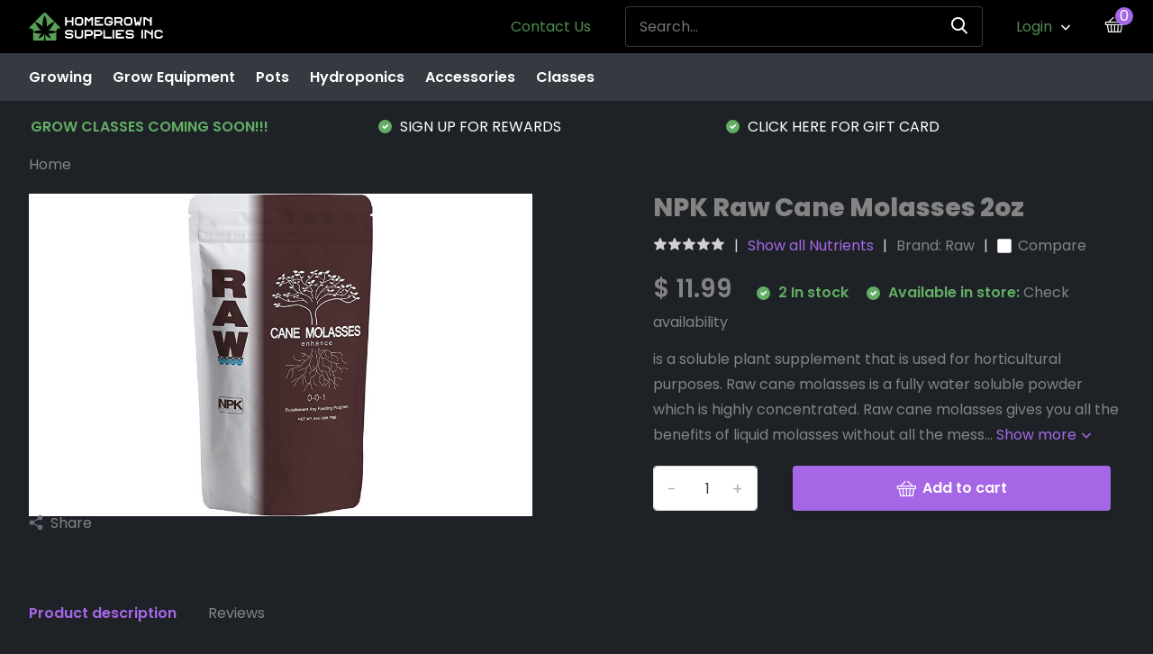

--- FILE ---
content_type: text/html;charset=utf-8
request_url: https://www.homegrownsuppliesinc.com/raw-cane-molasses-2oz.html
body_size: 12674
content:
<!doctype html>
<html lang="us" class="product-page enable-overflow">
	<head>
            <meta charset="utf-8"/>
<!-- [START] 'blocks/head.rain' -->
<!--

  (c) 2008-2026 Lightspeed Netherlands B.V.
  http://www.lightspeedhq.com
  Generated: 21-01-2026 @ 22:56:50

-->
<link rel="canonical" href="https://www.homegrownsuppliesinc.com/raw-cane-molasses-2oz.html"/>
<link rel="alternate" href="https://www.homegrownsuppliesinc.com/index.rss" type="application/rss+xml" title="New products"/>
<meta name="robots" content="noodp,noydir"/>
<link href="https://www.homegrownsuppliesinc.com" rel="publisher"/>
<meta property="og:url" content="https://www.homegrownsuppliesinc.com/raw-cane-molasses-2oz.html?source=facebook"/>
<meta property="og:site_name" content="Home Grown Supplies"/>
<meta property="og:title" content="NPK Raw Cane Molasses 2oz"/>
<meta property="og:description" content="is a soluble plant supplement that is used for horticultural purposes. Raw cane molasses is a fully water soluble powder which is highly concentrated. Raw cane"/>
<meta property="og:image" content="https://cdn.shoplightspeed.com/shops/644999/files/55019668/raw-npk-raw-cane-molasses-2oz.jpg"/>
<script src="https://www.powr.io/powr.js?external-type=lightspeed"></script>
<!--[if lt IE 9]>
<script src="https://cdn.shoplightspeed.com/assets/html5shiv.js?2025-02-20"></script>
<![endif]-->
<!-- [END] 'blocks/head.rain' -->
		<meta http-equiv="x-ua-compatible" content="ie=edge">
		<title>NPK Raw Cane Molasses 2oz - Home Grown Supplies</title>
		<meta name="description" content="is a soluble plant supplement that is used for horticultural purposes. Raw cane molasses is a fully water soluble powder which is highly concentrated. Raw cane">
		<meta name="keywords" content="Raw, NPK, Raw, Cane, Molasses, 2oz, Soil, Nutrients, Microbes, Growing Tents, Grow Lights, Cannabis Growing, Grow Weed, Marijuana Growing Supplies">
		<meta name="theme-color" content="#ffffff">
		<meta name="MobileOptimized" content="320">
		<meta name="HandheldFriendly" content="true">
		<meta name="viewport" content="width=device-width, initial-scale=1, initial-scale=1, minimum-scale=1, maximum-scale=1, user-scalable=no">
		<meta name="author" content="https://www.dmws.nl/">
		
		<link rel="preconnect" href="https://fonts.googleapis.com">
		<link rel="dns-prefetch" href="https://fonts.googleapis.com">
		<link rel="preconnect" href="https://ajax.googleapis.com">
		<link rel="dns-prefetch" href="https://ajax.googleapis.com">
		<link rel="preconnect" href="https://www.gstatic.com" crossorigin="anonymous">
		<link rel="dns-prefetch" href="https://www.gstatic.com" crossorigin="anonymous">
		<link rel="preconnect" href="//assets.webshopapp.com/">
		<link rel="dns-prefetch" href="//assets.webshopapp.com/">
    
    		<link rel="preload" href="https://fonts.googleapis.com/css?family=Poppins:300,400,500,600,700,800,900%7CPoppins:300,400,500,600,700,800,900" as="style">
    <link rel="preload" href="https://cdn.shoplightspeed.com/shops/644999/themes/17398/assets/owl-carousel-min.css?20251023200406" as="style">
    <link rel="preload" href="https://cdn.shoplightspeed.com/shops/644999/themes/17398/assets/fancybox.css?20251023200406" as="style">
    <link rel="preload" href="https://cdn.shoplightspeed.com/shops/644999/themes/17398/assets/icomoon.css?20251023200406" as="style">
    <link rel="preload" href="https://cdn.shoplightspeed.com/shops/644999/themes/17398/assets/compete.css?20251023200406" as="style">
    <link rel="preload" href="https://cdn.shoplightspeed.com/shops/644999/themes/17398/assets/custom.css?20251023200406" as="style">
    
    <link rel="preload" href="https://cdn.shoplightspeed.com/shops/644999/themes/17398/assets/jquery-3-4-1-min.js?20251023200406" as="script">
    <link rel="preload" href="https://cdn.shoplightspeed.com/shops/644999/themes/17398/assets/jquery-ui.js?20251023200406" as="script">
    <link rel="preload" href="https://cdn.shoplightspeed.com/shops/644999/themes/17398/assets/js-cookie-min.js?20251023200406" as="script">
    <link rel="preload" href="https://cdn.shoplightspeed.com/shops/644999/themes/17398/assets/owl-carousel-min.js?20251023200406" as="script">
    <link rel="preload" href="https://cdn.shoplightspeed.com/shops/644999/themes/17398/assets/fancybox.js?20251023200406" as="script">
    <link rel="preload" href="https://cdn.shoplightspeed.com/shops/644999/themes/17398/assets/lazyload.js?20251023200406" as="script">
    <link rel="preload" href="https://cdn.shoplightspeed.com/assets/gui.js?2025-02-20" as="script">
    <link rel="preload" href="https://cdn.shoplightspeed.com/shops/644999/themes/17398/assets/script.js?20251023200406" as="script">
    <link rel="preload" href="https://cdn.shoplightspeed.com/shops/644999/themes/17398/assets/custom.js?20251023200406" as="script">
        
    <link href="https://fonts.googleapis.com/css?family=Poppins:300,400,500,600,700,800,900%7CPoppins:300,400,500,600,700,800,900" rel="stylesheet" type="text/css">
    <link rel="stylesheet" href="https://cdn.shoplightspeed.com/shops/644999/themes/17398/assets/owl-carousel-min.css?20251023200406" type="text/css">
    <link rel="stylesheet" href="https://cdn.shoplightspeed.com/shops/644999/themes/17398/assets/fancybox.css?20251023200406" type="text/css">
    <link rel="stylesheet" href="https://cdn.shoplightspeed.com/shops/644999/themes/17398/assets/icomoon.css?20251023200406" type="text/css">
    <link rel="stylesheet" href="https://cdn.shoplightspeed.com/shops/644999/themes/17398/assets/compete.css?20251023200406" type="text/css">
    <link rel="stylesheet" href="https://cdn.shoplightspeed.com/shops/644999/themes/17398/assets/custom.css?20251023200406" type="text/css">
    
    <script src="https://cdn.shoplightspeed.com/shops/644999/themes/17398/assets/jquery-3-4-1-min.js?20251023200406"></script>

		<link rel="icon" type="image/x-icon" href="https://cdn.shoplightspeed.com/shops/644999/themes/17398/v/645703/assets/favicon.ico?20221113000607">
		<link rel="apple-touch-icon" href="https://cdn.shoplightspeed.com/shops/644999/themes/17398/v/645703/assets/favicon.ico?20221113000607">
    
    <meta name="msapplication-config" content="https://cdn.shoplightspeed.com/shops/644999/themes/17398/assets/browserconfig.xml?20251023200406">
<meta property="og:title" content="NPK Raw Cane Molasses 2oz">
<meta property="og:type" content="website"> 
<meta property="og:site_name" content="Home Grown Supplies">
<meta property="og:url" content="https://www.homegrownsuppliesinc.com/">
<meta property="og:image" content="https://cdn.shoplightspeed.com/shops/644999/files/55019668/1000x1000x2/raw-npk-raw-cane-molasses-2oz.jpg">
<meta name="twitter:title" content="NPK Raw Cane Molasses 2oz">
<meta name="twitter:description" content="is a soluble plant supplement that is used for horticultural purposes. Raw cane molasses is a fully water soluble powder which is highly concentrated. Raw cane">
<meta name="twitter:site" content="Home Grown Supplies">
<meta name="twitter:card" content="https://cdn.shoplightspeed.com/shops/644999/themes/17398/v/835033/assets/logo.png?20231018150155">
<meta name="twitter:image" content="https://cdn.shoplightspeed.com/shops/644999/themes/17398/v/651263/assets/big-block-bg.jpg?20221116000818">
<script type="application/ld+json">
  [
        {
      "@context": "http://schema.org",
      "@type": "Product", 
      "name": "Raw NPK Raw Cane Molasses 2oz",
      "url": "https://www.homegrownsuppliesinc.com/raw-cane-molasses-2oz.html",
      "brand": {
        "@type": "Brand",
        "name": "Raw"
      },      "description": "is a soluble plant supplement that is used for horticultural purposes. Raw cane molasses is a fully water soluble powder which is highly concentrated. Raw cane",      "image": "https://cdn.shoplightspeed.com/shops/644999/files/55019668/300x250x2/raw-npk-raw-cane-molasses-2oz.jpg",      "gtin13": "858485004088",                  "offers": {
        "@type": "Offer",
        "price": "11.99",        "url": "https://www.homegrownsuppliesinc.com/raw-cane-molasses-2oz.html",
        "priceValidUntil": "2027-01-21",
        "priceCurrency": "USD",
          "availability": "https://schema.org/InStock",
          "inventoryLevel": "2"
              }
          },
        {
      "@context": "http://schema.org/",
      "@type": "Organization",
      "url": "https://www.homegrownsuppliesinc.com/",
      "name": "Home Grown Supplies",
      "legalName": "Home Grown Supplies",
      "description": "is a soluble plant supplement that is used for horticultural purposes. Raw cane molasses is a fully water soluble powder which is highly concentrated. Raw cane",
      "logo": "https://cdn.shoplightspeed.com/shops/644999/themes/17398/v/835033/assets/logo.png?20231018150155",
      "image": "https://cdn.shoplightspeed.com/shops/644999/themes/17398/v/651263/assets/big-block-bg.jpg?20221116000818",
      "contactPoint": {
        "@type": "ContactPoint",
        "contactType": "Customer service",
        "telephone": "(630) 940-2910"
      },
      "address": {
        "@type": "PostalAddress",
        "streetAddress": "1519 E. Main St. | Suite 300",
        "addressLocality": "",
        "postalCode": "St. Charles, IL 60174",
        "addressCountry": "US"
      }
      ,
      "aggregateRating": {
          "@type": "AggregateRating",
          "bestRating": "5",
          "worstRating": "1",
          "ratingValue": "5 Stars",
          "reviewCount": "57",
          "url":"https://www.google.com/search?q=homegrown+supplies&amp;rlz=1C5CHFA_enUS884US884&amp;oq=homegrown+supplies&amp;aqs=chrome.0.35i39j46i20i175i199i263i512j0i512j69i60l5.4468j0j7&amp;sourceid=chrome&amp;ie=UTF-8#"
      }
         
    },
    { 
      "@context": "http://schema.org", 
      "@type": "WebSite", 
      "url": "https://www.homegrownsuppliesinc.com/", 
      "name": "Home Grown Supplies",
      "description": "is a soluble plant supplement that is used for horticultural purposes. Raw cane molasses is a fully water soluble powder which is highly concentrated. Raw cane",
      "author": [
        {
          "@type": "Organization",
          "url": "https://www.dmws.nl/",
          "name": "DMWS B.V.",
          "address": {
            "@type": "PostalAddress",
            "streetAddress": "Klokgebouw 195 (Strijp-S)",
            "addressLocality": "Eindhoven",
            "addressRegion": "NB",
            "postalCode": "5617 AB",
            "addressCountry": "NL"
          }
        }
      ]
    }
  ]
</script>    
	</head>
	<body>
    <ul class="hidden-data hidden"><li>644999</li><li>17398</li><li>ja</li><li>us</li><li>live</li><li>homegrownsuppliesinc//gmail/com</li><li>https://www.homegrownsuppliesinc.com/</li></ul><header id="top" class="scroll-active"><div class="top-wrap fixed default"><section class="main pos-r"><div class="container pos-r"><div class="d-flex align-center justify-between"><div class="d-flex align-center"><div id="mobile-menu-btn" class="d-none show-1000"><div class="hamburger"><span></span><span></span><span></span><span></span></div></div><a href="https://www.homegrownsuppliesinc.com/account/login/" class="hidden show-575-flex"><i class="icon-login"></i></a><div id="logo" class="d-flex align-center"><a href="https://www.homegrownsuppliesinc.com/" accesskey="h"><img class="hide-1000 desktop-logo" src="https://cdn.shoplightspeed.com/shops/644999/files/49988203/02-hgs-logo-horizontal-07.svg" alt="Home Grown Supplies" /><img class="d-none show-1000 mobile-logo" src="https://cdn.shoplightspeed.com/shops/644999/files/49988203/02-hgs-logo-horizontal-07.svg" alt="Home Grown Supplies" /></a></div></div><div class="d-flex align-center justify-end top-nav"><a href="https://www.homegrownsuppliesinc.com/service/" class="hide-1000">Contact Us</a><div id="showSearch" class="hide-575"><input type="search" value="" placeholder="Search..."><button type="submit" title="Search" disabled="disabled"><i class="icon-search"></i></button></div><div class="login with-drop hide-575"><a href="https://www.homegrownsuppliesinc.com/account/login/"><span>Login <i class="icon-arrow-down"></i></span></a><div class="dropdown"><form method="post" id="formLogin" action="https://www.homegrownsuppliesinc.com/account/loginPost/?return=https://www.homegrownsuppliesinc.com/raw-cane-molasses-2oz.html"><h3>Login</h3><p>Make ordering even easier!</p><div><label for="formLoginEmail">Email address<span class="c-negatives">*</span></label><input type="email" id="formLoginEmail" name="email" placeholder="Email address" autocomplete='email' tabindex=1 required></div><div><label for="formLoginPassword">Password</label><a href="https://www.homegrownsuppliesinc.com/account/password/" class="forgot" tabindex=6>Forgot password?</a><input type="password" id="formLoginPassword" name="password" placeholder="Password" autocomplete="current-password" tabindex=2 required></div><div><input type="hidden" name="key" value="55534e69e0848f73592f955576d9c307" /><input type="hidden" name="type" value="login" /><button type="submit" onclick="$('#formLogin').submit(); return false;" class="btn" tabindex=3>Login</button></div></form><div><p class="register">No account yet? <a href="https://www.homegrownsuppliesinc.com/account/register/" tabindex=5>Create an account</a></p></div></div></div><div class="cart with-drop"><a href="https://www.homegrownsuppliesinc.com/cart/" class="count"><span>0</span><i class="icon-bag5"></i></a><div class="dropdown"><h3>Cart</h3><i class="icon-close hidden show-575"></i><p>Your cart is empty</p></div></div></div></div></div><div class="search-autocomplete"><div id="searchExpanded"><div class="container pos-r d-flex align-center"><form action="https://www.homegrownsuppliesinc.com/search/" method="get" id="formSearch"  class="search-form d-flex align-center"  data-search-type="desktop"><span onclick="$(this).closest('form').submit();" title="Search" class="search-icon"><i class="icon-search"></i></span><input type="text" name="q" autocomplete="off"  value="" placeholder="Search" class="standard-input" data-input="desktop"/></form><div class="close hide-575">Close</div></div><div class="overlay hide-575"></div></div><div class="container pos-r"><div id="searchResults" class="results-wrap with-filter with-cats" data-search-type="desktop"><div class="close"><i class="icon-close"></i></div><h4>Categories</h4><div class="categories hidden"><ul class="d-flex"></ul></div><div class="d-flex justify-between"><div class="filter-scroll-wrap"><div class="filter-scroll"><div class="subtitle title-font">Filters</div><form data-search-type="desktop"><div class="filter-boxes"><div class="filter-wrap sort"><select name="sort" class="custom-select"></select></div></div><div class="filter-boxes custom-filters"></div></form></div></div><ul class="search-products products-livesearch"></ul></div><div class="more"><a href="#" class="btn accent">View all results <span>(0)</span></a></div></div></div></div></section><section id="menu" class="hide-1000 megamenu"><div class="container"><nav class="menu"><ul class="d-flex align-center"><li class="item has-children"><a class="itemLink" href="https://www.homegrownsuppliesinc.com/growing/" title="Growing">Growing</a><ul class="subnav"><li class="subitem"><a class="subitemLink " href="https://www.homegrownsuppliesinc.com/growing/microbes/" title="Microbes">Microbes</a></li><li class="subitem"><a class="subitemLink " href="https://www.homegrownsuppliesinc.com/growing/ipm/" title="IPM">IPM</a></li><li class="subitem has-children"><a class="subitemLink " href="https://www.homegrownsuppliesinc.com/growing/bas/" title="B.A.S">B.A.S</a><ul class="subsubnav"><li class="subitem"><a class="subitemLink" href="https://www.homegrownsuppliesinc.com/growing/bas/grow-equipment/" title="Grow equipment">Grow equipment</a></li><li class="subitem"><a class="subitemLink" href="https://www.homegrownsuppliesinc.com/growing/bas/soil/" title="Soil">Soil</a></li><li class="subitem"><a class="subitemLink" href="https://www.homegrownsuppliesinc.com/growing/bas/minerals/" title="Minerals">Minerals</a></li><li class="subitem"><a class="subitemLink" href="https://www.homegrownsuppliesinc.com/growing/bas/dry-amendments/" title="Dry amendments">Dry amendments</a></li><li><a href="https://www.homegrownsuppliesinc.com/growing/bas/" class="more">View all B.A.S</a></li></ul></li><li class="subitem"><a class="subitemLink " href="https://www.homegrownsuppliesinc.com/growing/co2/" title="co2">co2</a></li><li class="subitem"><a class="subitemLink " href="https://www.homegrownsuppliesinc.com/growing/soil/" title="Soil">Soil</a></li><li class="subitem"><a class="subitemLink " href="https://www.homegrownsuppliesinc.com/growing/nutrients/" title="Nutrients">Nutrients</a></li></ul></li><li class="item has-children"><a class="itemLink" href="https://www.homegrownsuppliesinc.com/grow-equipment/" title="Grow Equipment">Grow Equipment</a><ul class="subnav"><li class="subitem"><a class="subitemLink " href="https://www.homegrownsuppliesinc.com/grow-equipment/lights/" title="Lights">Lights</a></li><li class="subitem has-children"><a class="subitemLink " href="https://www.homegrownsuppliesinc.com/grow-equipment/fans/" title="Fans">Fans</a><ul class="subsubnav"><li class="subitem"><a class="subitemLink" href="https://www.homegrownsuppliesinc.com/grow-equipment/fans/ducting/" title="Ducting">Ducting</a></li></ul></li><li class="subitem has-children"><a class="subitemLink " href="https://www.homegrownsuppliesinc.com/grow-equipment/tents/" title="Tents">Tents</a><ul class="subsubnav"><li class="subitem"><a class="subitemLink" href="https://www.homegrownsuppliesinc.com/grow-equipment/tents/tent/" title="Tent">Tent</a></li></ul></li></ul></li><li class="item"><a class="itemLink" href="https://www.homegrownsuppliesinc.com/pots/" title="Pots">Pots</a></li><li class="item"><a class="itemLink" href="https://www.homegrownsuppliesinc.com/hydroponics/" title="Hydroponics">Hydroponics</a></li><li class="item has-children"><a class="itemLink" href="https://www.homegrownsuppliesinc.com/accessories/" title="Accessories">Accessories</a><ul class="subnav"><li class="subitem has-children"><a class="subitemLink " href="https://www.homegrownsuppliesinc.com/accessories/water-filters-ro/" title="Water Filters / RO">Water Filters / RO</a><ul class="subsubnav"><li class="subitem"><a class="subitemLink" href="https://www.homegrownsuppliesinc.com/accessories/water-filters-ro/ro-water-meters-and-solutions/" title="RO water/Meters and solutions">RO water/Meters and solutions</a></li></ul></li><li class="subitem"><a class="subitemLink " href="https://www.homegrownsuppliesinc.com/accessories/dry-cure-trim-finish/" title="Dry/Cure/Trim/Finish">Dry/Cure/Trim/Finish</a></li><li class="subitem"><a class="subitemLink " href="https://www.homegrownsuppliesinc.com/accessories/trimming/" title="Trimming">Trimming</a></li><li class="subitem has-children"><a class="subitemLink " href="https://www.homegrownsuppliesinc.com/accessories/seeds/" title="Seeds">Seeds</a><ul class="subsubnav"><li class="subitem"><a class="subitemLink" href="https://www.homegrownsuppliesinc.com/accessories/seeds/elev8/" title="Elev8">Elev8</a></li><li class="subitem"><a class="subitemLink" href="https://www.homegrownsuppliesinc.com/accessories/seeds/starfire-genetix/" title="Starfire Genetix">Starfire Genetix</a></li><li class="subitem"><a class="subitemLink" href="https://www.homegrownsuppliesinc.com/accessories/seeds/humboldt-seeds/" title="Humboldt Seeds">Humboldt Seeds</a></li><li class="subitem"><a class="subitemLink" href="https://www.homegrownsuppliesinc.com/accessories/seeds/ethos/" title="Ethos">Ethos</a></li><li><a href="https://www.homegrownsuppliesinc.com/accessories/seeds/" class="more">View all Seeds</a></li></ul></li></ul></li><li class="item"><a class="itemLink" href="https://www.homegrownsuppliesinc.com/classes/" title="Classes">Classes</a></li></ul></nav></div></section><div id="mobileMenu" class="hide"><div class="wrap"><ul><li class="all hidden"><a><i class="icon-nav-left"></i>All categories</a></li><li class="cat has-children"><a class="itemLink" href="https://www.homegrownsuppliesinc.com/growing/" title="Growing">Growing<i class="icon-arrow-right"></i></a><ul class="subnav hidden"><li class="subitem"><a class="subitemLink" href="https://www.homegrownsuppliesinc.com/growing/microbes/" title="Microbes">Microbes</a></li><li class="subitem"><a class="subitemLink" href="https://www.homegrownsuppliesinc.com/growing/ipm/" title="IPM">IPM</a></li><li class="subitem has-children"><a class="subitemLink" href="https://www.homegrownsuppliesinc.com/growing/bas/" title="B.A.S">B.A.S<i class="icon-arrow-right"></i></a><ul class="subsubnav hidden"><li class="subitem"><a class="subitemLink" href="https://www.homegrownsuppliesinc.com/growing/bas/grow-equipment/" title="Grow equipment">Grow equipment</a></li><li class="subitem"><a class="subitemLink" href="https://www.homegrownsuppliesinc.com/growing/bas/soil/" title="Soil">Soil</a></li><li class="subitem"><a class="subitemLink" href="https://www.homegrownsuppliesinc.com/growing/bas/minerals/" title="Minerals">Minerals</a></li><li class="subitem"><a class="subitemLink" href="https://www.homegrownsuppliesinc.com/growing/bas/dry-amendments/" title="Dry amendments">Dry amendments</a></li><li class="subitem"><a class="subitemLink" href="https://www.homegrownsuppliesinc.com/growing/bas/compost/" title="Compost">Compost</a></li><li class="subitem"><a class="subitemLink" href="https://www.homegrownsuppliesinc.com/growing/bas/aeration/" title="Aeration">Aeration</a></li><li class="subitem"><a class="subitemLink" href="https://www.homegrownsuppliesinc.com/growing/bas/rootwise/" title="Rootwise">Rootwise</a></li></ul></li><li class="subitem"><a class="subitemLink" href="https://www.homegrownsuppliesinc.com/growing/co2/" title="co2">co2</a></li><li class="subitem"><a class="subitemLink" href="https://www.homegrownsuppliesinc.com/growing/soil/" title="Soil">Soil</a></li><li class="subitem"><a class="subitemLink" href="https://www.homegrownsuppliesinc.com/growing/nutrients/" title="Nutrients">Nutrients</a></li></ul></li><li class="cat has-children"><a class="itemLink" href="https://www.homegrownsuppliesinc.com/grow-equipment/" title="Grow Equipment">Grow Equipment<i class="icon-arrow-right"></i></a><ul class="subnav hidden"><li class="subitem"><a class="subitemLink" href="https://www.homegrownsuppliesinc.com/grow-equipment/lights/" title="Lights">Lights</a></li><li class="subitem has-children"><a class="subitemLink" href="https://www.homegrownsuppliesinc.com/grow-equipment/fans/" title="Fans">Fans<i class="icon-arrow-right"></i></a><ul class="subsubnav hidden"><li class="subitem"><a class="subitemLink" href="https://www.homegrownsuppliesinc.com/grow-equipment/fans/ducting/" title="Ducting">Ducting</a></li></ul></li><li class="subitem has-children"><a class="subitemLink" href="https://www.homegrownsuppliesinc.com/grow-equipment/tents/" title="Tents">Tents<i class="icon-arrow-right"></i></a><ul class="subsubnav hidden"><li class="subitem"><a class="subitemLink" href="https://www.homegrownsuppliesinc.com/grow-equipment/tents/tent/" title="Tent">Tent</a></li></ul></li></ul></li><li class="cat"><a class="itemLink" href="https://www.homegrownsuppliesinc.com/pots/" title="Pots">Pots</a></li><li class="cat"><a class="itemLink" href="https://www.homegrownsuppliesinc.com/hydroponics/" title="Hydroponics">Hydroponics</a></li><li class="cat has-children"><a class="itemLink" href="https://www.homegrownsuppliesinc.com/accessories/" title="Accessories">Accessories<i class="icon-arrow-right"></i></a><ul class="subnav hidden"><li class="subitem has-children"><a class="subitemLink" href="https://www.homegrownsuppliesinc.com/accessories/water-filters-ro/" title="Water Filters / RO">Water Filters / RO<i class="icon-arrow-right"></i></a><ul class="subsubnav hidden"><li class="subitem"><a class="subitemLink" href="https://www.homegrownsuppliesinc.com/accessories/water-filters-ro/ro-water-meters-and-solutions/" title="RO water/Meters and solutions">RO water/Meters and solutions</a></li></ul></li><li class="subitem"><a class="subitemLink" href="https://www.homegrownsuppliesinc.com/accessories/dry-cure-trim-finish/" title="Dry/Cure/Trim/Finish">Dry/Cure/Trim/Finish</a></li><li class="subitem"><a class="subitemLink" href="https://www.homegrownsuppliesinc.com/accessories/trimming/" title="Trimming">Trimming</a></li><li class="subitem has-children"><a class="subitemLink" href="https://www.homegrownsuppliesinc.com/accessories/seeds/" title="Seeds">Seeds<i class="icon-arrow-right"></i></a><ul class="subsubnav hidden"><li class="subitem"><a class="subitemLink" href="https://www.homegrownsuppliesinc.com/accessories/seeds/elev8/" title="Elev8">Elev8</a></li><li class="subitem"><a class="subitemLink" href="https://www.homegrownsuppliesinc.com/accessories/seeds/starfire-genetix/" title="Starfire Genetix">Starfire Genetix</a></li><li class="subitem"><a class="subitemLink" href="https://www.homegrownsuppliesinc.com/accessories/seeds/humboldt-seeds/" title="Humboldt Seeds">Humboldt Seeds</a></li><li class="subitem"><a class="subitemLink" href="https://www.homegrownsuppliesinc.com/accessories/seeds/ethos/" title="Ethos">Ethos</a></li><li class="subitem"><a class="subitemLink" href="https://www.homegrownsuppliesinc.com/accessories/seeds/goat/" title="G.O.A.T.">G.O.A.T.</a></li></ul></li></ul></li><li class="cat"><a class="itemLink" href="https://www.homegrownsuppliesinc.com/classes/" title="Classes">Classes</a></li><li class="other all"><a href="https://www.homegrownsuppliesinc.com/catalog/">All categories</a></li><li class="other"><a href="https://www.homegrownsuppliesinc.com/service/">Contact Us</a></li><li class="other"><a href="https://www.homegrownsuppliesinc.com/account/login/">Login</a></li></ul></div></div></div><div class="below-main"></div><div class="usps"><div class="container"><div class="d-flex align-center justify-between"><ul class="d-flex align-center usps-slider owl-carousel"><li class="announcement"><a href="https://www.homegrownsuppliesinc.com/classes/"><b>GROW CLASSES COMING SOON!!!</b></a></li><li><i class="icon-check-white"></i><a href="https://homegrownsup.getreup.com/">                                  SIGN UP FOR REWARDS
                                </a></li><li><i class="icon-check-white"></i><a href="https://www.homegrownsuppliesinc.com/search/gift+card/">                                  CLICK HERE FOR GIFT CARD
                                </a></li><li><i class="icon-check-white"></i><a href="Https://www.homegrownsuppliesinc.com">                                  CLONES AVAILABLE IN STORE
                                </a></li></ul><ul></ul></div></div></div></header><div class="messages-wrapper"><div class="container pos-r"></div></div><nav class="breadcrumbs"><div class="container"><ol class="d-flex hide-575"><li><a href="https://www.homegrownsuppliesinc.com/">Home</a></li></ol><ol class="hidden show-575-flex"><li><i class="icon-arrow-right"></i><a href="https://www.homegrownsuppliesinc.com/">Home</a></li></ol></div></nav><section id="product"><div class="container"><article class="content d-flex justify-between"><div class="gallery"><div class="featured"><div class="single-image"><div class="item"><img class="lazy" height="320" src="https://cdn.shoplightspeed.com/shops/644999/themes/17398/assets/lazy-preload.jpg?20251023200406" data-src="https://cdn.shoplightspeed.com/shops/644999/files/55019668/1000x640x2/raw-npk-raw-cane-molasses-2oz.jpg" alt="NPK Raw Cane Molasses 2oz"></div></div><div class="share hide-768"><i class="icon-share"></i> Share
            <ul class="list-social d-flex align-center"><li class="mail"><a href="/cdn-cgi/l/email-protection#[base64]"><i class="icon-email"></i></a></li><li class="fb"><a href="https://www.facebook.com/sharer/sharer.php?u=https://www.homegrownsuppliesinc.com/raw-cane-molasses-2oz.html" onclick="return !window.open(this.href,'NPK Raw Cane Molasses 2oz', 'width=500,height=500')" target="_blank" rel="noopener"><i class="icon-facebook"></i></a></li><li class="tw"><a href="https://twitter.com/home?status=https://www.homegrownsuppliesinc.com/raw-cane-molasses-2oz.html" onclick="return !window.open(this.href,'NPK Raw Cane Molasses 2oz', 'width=500,height=500')" target="_blank" rel="noopener"><i class="icon-twitter"></i></a></li><li class="whatsapp"><a href="https://api.whatsapp.com/send?text=NPK Raw Cane Molasses 2oz%3A+https://www.homegrownsuppliesinc.com/raw-cane-molasses-2oz.html" target="_blank" rel="noopener"><i class="icon-whatsapp"></i></a></li></ul></div></div></div><div class="data"><header class="title"><div class="brand hidden show-575"><a href="https://www.homegrownsuppliesinc.com/brands/raw/">Raw</a></div><h1>NPK Raw Cane Molasses 2oz</h1><div class="meta"><div class="stars"><a href="#reviews"><i class="icon-star-grey"></i><i class="icon-star-grey"></i><i class="icon-star-grey"></i><i class="icon-star-grey"></i><i class="icon-star-grey"></i></a></div><div class="link"><a href="https://www.homegrownsuppliesinc.com/growing/nutrients/">Show all Nutrients</a></div><div class="brand hide-575">Brand: <a href="https://www.homegrownsuppliesinc.com/brands/raw/">Raw</a></div><div class="compare d-flex align-center check hide-575"><label for="add_compare_42135973" class="compare d-flex align-center"><input class="compare-check" id="add_compare_42135973" type="checkbox" value="" data-add-url="https://www.homegrownsuppliesinc.com/compare/add/69148211/" data-del-url="https://www.homegrownsuppliesinc.com/compare/delete/69148211/" data-id="42135973" ><span class="checkmark"></span><i class="icon-check-white"></i> Compare
                </label></div></div></header><div class="price"><div class="for">
            $ 11.99                                                      <span class="hurry"><i class="icon-check-white"></i> 2  In stock</span><span class="omni-location-inventory hurry"><i class="icon-check-white"></i> Available in store: <span class="product-inventory-location-label" id="productLocationInventory">Check availability</span></span><link rel="stylesheet" type="text/css" href="https://cdn.shoplightspeed.com/assets/gui-core.css?2025-02-20" /><div id="gui-modal-product-inventory-location-wrapper"><div class="gui-modal-product-inventory-location-background"></div><div class="gui-modal-product-inventory-location" ><div class="gui-modal-product-inventory-location-header"><p class="gui-modal-product-inventory-location-label">Available in store</p><span id="gui-modal-product-inventory-location-close">Close</span></div><!-- Modal content --><div class="gui-modal-product-inventory-location-container"><div id="gui-modal-product-inventory-location-content" class="gui-modal-product-inventory-location-content"></div><div id="gui-modal-product-inventory-location-footer" class="gui-modal-product-inventory-location-footer"></div></div></div></div><script data-cfasync="false" src="/cdn-cgi/scripts/5c5dd728/cloudflare-static/email-decode.min.js"></script><script>
    (function() {
      function getInventoryState(quantity) {
        let inventoryPerLocationSetting = 'Do not show in-store inventory levels';
        switch(inventoryPerLocationSetting) {
          case 'show_levels':
            return quantity > 0 ? 'In stock ('+ quantity +')' : 'Out of stock';
          default:
            return quantity > 0 ? 'In stock' : 'Out of stock';
        }
      }

      function createLocationRow(data, isFirstItem) {
        var locationData = data.location;

        if(!location){
          return null;
        }

        var firstItem      = isFirstItem ? '<hr class="gui-modal-product-inventory-location-content-row-divider"/>' : '';
        var inventoryState = getInventoryState(data.inventory);
        var titleString    = 'state at location';

        titleString = titleString.replace('state', inventoryState);
        titleString = titleString.replace('location', locationData.title);

        return [
          '<div class="gui-modal-product-inventory-location-content-row">', firstItem,
          '<p class="bold">', titleString, '</p>',
          '<p class="gui-product-inventory-address">', locationData.address.formatted, '</p>',
          '<hr class="gui-modal-product-inventory-location-content-row-divider"/>',
          '</div>'].join('');
      }

      function handleError(){
        $('#gui-modal-product-inventory-location-wrapper').show();
        $('#gui-modal-product-inventory-location-content').html('<div class="gui-modal-product-inventory-location-footer">Stock information is currently unavailable for this product. Please try again later.</div>');
      }

      // Get product inventory location information
      function inventoryOnClick() {
        $.getJSON('https://www.homegrownsuppliesinc.com/product-inventory/?id=69148211', function (response) {

          if(!response || !response.productInventory || (response.productInventory.locations && !response.productInventory.locations.length)){
            handleError();
            return;
          }

          var locations = response.productInventory.locations || [];

          var rows = locations.map(function(item, index) {
            return createLocationRow(item, index === 0)
          });

          $('#gui-modal-product-inventory-location-content').html(rows);

          var dateObj = new Date();
          var hours = dateObj.getHours() < 10 ? '0' + dateObj.getHours() : dateObj.getHours();
          var minutes = dateObj.getMinutes() < 10 ? '0' + dateObj.getMinutes() : dateObj.getMinutes();

          var footerContent = [
              '<div>',
              '<span class="bold">', 'Last updated:', '</span> ',
              'Today at ', hours, ':', minutes,
              '</div>',
              '<div>Online and in-store prices may differ</div>'].join('');

          $('#gui-modal-product-inventory-location-footer').html(footerContent);

          $('#gui-modal-product-inventory-location-wrapper').show();
        }).fail(handleError);
      }

      $('#productLocationInventory').on('click', inventoryOnClick);

      // When the user clicks on 'Close' in the modal, close it
      $('#gui-modal-product-inventory-location-close').on('click', function(){
        $('#gui-modal-product-inventory-location-wrapper').hide();
      });

      // When the user clicks anywhere outside of the modal, close it
      $('.gui-modal-product-inventory-location-background').on('click', function(){
        $('#gui-modal-product-inventory-location-wrapper').hide();
      });
    })();
  </script></div></div><div class="description">is a soluble plant supplement that is used for horticultural purposes. Raw cane molasses is a fully water soluble powder which is highly concentrated. Raw cane molasses gives you all the benefits of liquid molasses without all the mess... <a href="#description" class="hide-575">Show more <i class="icon-arrow-down"></i></a></div><form action="https://www.homegrownsuppliesinc.com/cart/add/69148211/" id="product_configure_form" method="post" class="actions d-flex  hide-variant-dropdown"><input type="hidden" name="bundle_id" id="product_configure_bundle_id" value=""><div class="cart d-flex align-center justify-between big default"><div class="qty"><input type="number" name="quantity" value="1" min="0" /><div class="change"><a href="javascript:;" onclick="updateQuantity('up');" class="up">+</a><a href="javascript:;" onclick="updateQuantity('down');" class="down">-</a></div></div><a href="javascript:;" onclick="$('#product_configure_form').submit();" class="btn addtocart icon hidden show-768-flex" title="Add to cart"><i class="icon-bag5"></i> Add to cart</a><a href="javascript:;" onclick="$('#product_configure_form').submit();" class="btn addtocart icon hide-768" title="Add to cart"><i class="icon-bag5"></i> Add to cart</a></div></form><div class="check hidden show-575"><label for="add_compare_42135973" class="compare d-flex align-center"><input class="compare-check" id="add_compare_42135973" type="checkbox" value="" data-add-url="https://www.homegrownsuppliesinc.com/compare/add/69148211/" data-del-url="https://www.homegrownsuppliesinc.com/compare/delete/69148211/" data-id="42135973" ><span class="checkmark"></span><i class="icon-check-white"></i> Compare
            </label></div></div></article></div><div class="popup gallery-popup"><div class="container d-flex align-center justify-center h-100"><div class="wrap"><i class="icon-close"></i><div class="images-wrap single-image"><div class="item"><img class="lazy" height="320" src="https://cdn.shoplightspeed.com/shops/644999/themes/17398/assets/lazy-preload.jpg?20251023200406" data-src="https://cdn.shoplightspeed.com/shops/644999/files/55019668/raw-npk-raw-cane-molasses-2oz.jpg" alt="NPK Raw Cane Molasses 2oz"></div></div></div></div></div></section><section id="product-content"><nav class="product-navigation hide-1000"><div class="container"><ul><li><a href="#description" class="active">Product description</a></li><li><a href="#reviews">Reviews</a></li></ul></div></nav><div class="container"><section id="description" class="description d-flex justify-between w-50"><h3 class="hidden show-575">Product description<i class="icon-arrow-down"></i></h3><div class="desc-wrap"><div class="desc"><h3 class="hide-575">Product description</h3><div class="wrapper"><div class="inner"><p>Raw cane molasses is a soluble plant supplement that is used for horticultural purposes. Raw cane molasses is a fully water soluble powder which is highly concentrated. Raw cane molasses gives you all the benefits of liquid molasses without all the mess. A 2 oz. Package of raw cane molasses makes up to 200 gallon, an 8 oz. Package makes up to 800 gallon &amp; a 2 lb. Package makes up to 3200 gallon. Raw = soluble.</p></div><p class="more">Show more <i class="icon-arrow-down"></i></p><p class="more hidden">Show less <i class="icon-arrow-up-blue"></i></p></div></div></div></section><section id="reviews"><h3 class="hidden show-575">Reviews<i class="icon-arrow-down"></i></h3><div class="overview"><h3 class="hide-575">Reviews</h3><div class="rating"><div class="stars"><a href="#reviews"><i class="icon-star-grey"></i><i class="icon-star-grey"></i><i class="icon-star-grey"></i><i class="icon-star-grey"></i><i class="icon-star-grey"></i></a></div><span><strong>0</strong> from <strong>5</strong><span class="light">Based on 0 reviews</span></span></div><a href="https://www.homegrownsuppliesinc.com/account/review/42135973/" class="btn grey"><i class="icon-pencil"></i> Create your own review</a></div><div><p>There are no reviews written yet about this product..</p></div></section><section id="share" class="hidden show-575"><h3>Share<i class="icon-arrow-down"></i></h3><div class="share"><ul class="list-social d-flex align-center"><li class="mail"><a href="/cdn-cgi/l/email-protection#[base64]"><i class="icon-email"></i></a></li><li class="fb"><a href="https://www.facebook.com/sharer/sharer.php?u=https://www.homegrownsuppliesinc.com/" onclick="return !window.open(this.href,'', 'width=500,height=500')" target="_blank"><i class="icon-facebook"></i></a></li><li class="tw"><a href="https://twitter.com/home?status=https://www.homegrownsuppliesinc.com/" onclick="return !window.open(this.href,'', 'width=500,height=500')" target="_blank"><i class="icon-twitter"></i></a></li><li class="whatsapp"><a href="https://api.whatsapp.com/send?text=NPK Raw Cane Molasses 2oz%3A+https://www.homegrownsuppliesinc.com/raw-cane-molasses-2oz.html" target="_blank"><i class="icon-whatsapp"></i></a></li></ul></div></section></div></section><section id="add-to-cart" class="hide-575"><div class="container"><div class="product-wrap d-flex align-center justify-between"><div class="img"><img class="lazy" src="https://cdn.shoplightspeed.com/shops/644999/themes/17398/assets/lazy-preload.jpg?20251023200406" data-src="https://cdn.shoplightspeed.com/shops/644999/files/55019668/image.jpg" alt="NPK Raw Cane Molasses 2oz"></div><div class="price"><div class="for">$ 11.99</div></div><div class="text"><div class="title">NPK Raw Cane Molasses 2oz</div><span class="stock hurry"><i class="icon-check-white"></i> 2  In stock</span></div><a href="javascript:;" onclick="$('#product_configure_form').submit();" class="btn addtocart icon" title="Add to cart"><i class="icon-bag5"></i> Add to cart</a></div></div></section><script data-cfasync="false" src="/cdn-cgi/scripts/5c5dd728/cloudflare-static/email-decode.min.js"></script><script type="text/javascript">
  jQuery(function ($) {
    $.fn.hScroll = function (amount) {
    	amount = amount || 120;
      $(this).bind("DOMMouseScroll mousewheel", function (event) {
        var oEvent = event.originalEvent, 
        direction = oEvent.detail ? oEvent.detail * -amount : oEvent.wheelDelta, 
        position = $(this).scrollLeft();
        position += direction > 0 ? -amount : amount;
        $(this).scrollLeft(position);
        event.preventDefault();
      })
    };
  });
  
  $(document).ready(function(){
    if ( $('.variationswrap .buttons').length ) {
      var isMac = navigator.platform.toUpperCase().indexOf('MAC')>=0;
      if ( ! isMac ) {
  			$('.variationswrap .buttons').hScroll(100);
      }
    }
  });
  
  var updatebtn = $("#product .content .data .actions .cart.qty-in-btn .btn.addtocart.show-768-flex");
  // Mobile quantitiy update button
  if ($(window).width() < 576) {
    updatebtn.append('<span></span>');
  }
  
  function updateQuantity(way){
      var quantity = parseInt($('.cart input').val());

      if (way == 'up'){
          if (quantity < 2){
              quantity++;
          } else {
              quantity = 2;
          }
      } else {
          if (quantity > 1){
              quantity--;
          } else {
              quantity = 1;
          }
      }

      $('.cart input').val(quantity);
  		if ($(window).width() < 576 ) {
        if ( quantity > 1 ) {
        	updatebtn.find('span').text(quantity);
        } else {
          updatebtn.find('span').text('');
        }
      }
  		$('.cart input').trigger('change');
  }
</script><footer id="footer"><div class="footer-top"><div class="container"><div class="d-flex justify-between"><div class="chat"><figure><img class="lazy" src="https://cdn.shoplightspeed.com/shops/644999/themes/17398/assets/lazy-preload.jpg?20251023200406" data-src="https://cdn.shoplightspeed.com/shops/644999/themes/17398/v/645725/assets/footer-image-service.png?20221113000607" alt="Home Growing Supplies for Cannabis" width="135" height="185"></figure><h3>Call Us to Place Your Order at (630) 940-2910 </h3><p>1519 E Main St. Suite 300 St. Charles IL 60174</p><p class="text">Open 9am-8pm Mon-Fri & 9am-7pm Sat-Sun</p><div class="bot d-flex align-center"><a href="#" class="btn">Send Us A Message</a><div class="hidden show-575 links"></div></div></div><div class="right d-flex justify-between"><div class="contact hide-575"><h3>Rewards Program</h3><p>Start getting kickbacks on every purchase</p><p><a href="https://homegrownsup.getreup.com/">Sign Up Here</a></p><div class="links"></div></div><div class="newsletter"><div class="logo"><a href="https://www.homegrownsuppliesinc.com/" accesskey="h"><img src="https://cdn.shoplightspeed.com/shops/644999/themes/17398/v/621650/assets/footer-logo.png?20221113000607" alt="Home Grown Supplies" width="150" height="100"></a></div><p>Sign Up for Discounts, New Releases, Events & more...</p><form id="formNewsletterFooter" action="https://www.homegrownsuppliesinc.com/account/newsletter/" method="post"><input type="hidden" name="key" value="55534e69e0848f73592f955576d9c307" /><input type="text" name="email" id="formNewsletterEmailFooter" placeholder="Email address"/><button type="submit" class="btn">Subscribe</button><a class="small" href="https://www.homegrownsuppliesinc.com/service/privacy-policy/">* Read legal restrictions here</a></form></div></div></div></div></div><nav class="footer-navigation"><div class="container"><div class="d-flex align-start justify-between"><div><h3>Customer service<i class="icon-arrow-down hidden show-575"></i></h3><ul><li><a href="https://www.homegrownsuppliesinc.com/service/about/" title="About us">About us</a></li><li><a href="https://www.homegrownsuppliesinc.com/service/general-terms-conditions/" title="General terms &amp; conditions">General terms &amp; conditions</a></li><li><a href="https://www.homegrownsuppliesinc.com/service/disclaimer/" title="Disclaimer">Disclaimer</a></li><li><a href="https://www.homegrownsuppliesinc.com/service/privacy-policy/" title="Privacy policy">Privacy policy</a></li><li><a href="https://www.homegrownsuppliesinc.com/service/payment-methods/" title="Payment methods">Payment methods</a></li><li><a href="https://www.homegrownsuppliesinc.com/service/shipping-returns/" title="Shipping &amp; returns">Shipping &amp; returns</a></li><li><a href="https://www.homegrownsuppliesinc.com/service/" title="Customer support">Customer support</a></li></ul></div><div><h3>My account<i class="icon-arrow-down hidden show-575"></i></h3><ul><li><a href="https://www.homegrownsuppliesinc.com/account/" title="Register">Register</a></li><li><a href="https://www.homegrownsuppliesinc.com/account/orders/" title="My orders">My orders</a></li><li><a href="https://www.homegrownsuppliesinc.com/compare/">Compare products</a></li></ul></div><div><h3>Categories<i class="icon-arrow-down hidden show-575"></i></h3><ul><li ><a href="https://www.homegrownsuppliesinc.com/growing/">Growing</a><span class="more-cats"><span class="plus-min"></span></span></li><li ><a href="https://www.homegrownsuppliesinc.com/grow-equipment/">Grow Equipment</a><span class="more-cats"><span class="plus-min"></span></span></li><li ><a href="https://www.homegrownsuppliesinc.com/pots/">Pots</a></li><li ><a href="https://www.homegrownsuppliesinc.com/hydroponics/">Hydroponics</a></li><li ><a href="https://www.homegrownsuppliesinc.com/accessories/">Accessories</a><span class="more-cats"><span class="plus-min"></span></span></li><li ><a href="https://www.homegrownsuppliesinc.com/classes/">Classes</a></li></ul></div><div><h3>Contact<i class="icon-arrow-down hidden show-575"></i></h3><ul class="list-contact"><li class="companyName strong">Homegrown Supplies Inc</li><li class="address">1519 E. Main St. | Suite 300</li><li>St. Charles, IL 60174</li><li><b>Tel:</b><a href="tel:(630)9402910">(630) 940-2910</a></li><li><b>Email:</b><a href="/cdn-cgi/l/email-protection#472f282a222035283029343237372b2e22342e292407202a262e2b6924282a" class="email"><span class="__cf_email__" data-cfemail="355d5a585052475a425b46404545595c50465c5b56755258545c591b565a58">[email&#160;protected]</span></a></li></ul></div></div></div></nav><div class="copyright"><div class="container"><div class="d-flex align-start justify-between"><div class="social d-flex"><a href="https://www.facebook.com/HomegrownSuppliesInc" target="_blank"><i class="icon-social-fb"></i></a><a href="https://www.instagram.com/homegrownsuppliesinc/" target="_blank"><i class="icon-social-ig"></i></a></div><div class="copy"><span class="dmws-copyright">© Copyright 2026 - Theme By <a href="https://dmws.nl/themes/" target="_blank" rel="noopener">DMWS</a> x <a href="https://plus.dmws.nl/" title="Upgrade your theme with Plus+ for Lightspeed" target="_blank" rel="noopener">Plus+</a>  - <a href="https://www.homegrownsuppliesinc.com/rss/">RSS feed</a></span><br/>
          Home Growing Supplies for Cannabis <b class="c-accent"></b> - Ratings          <div class="payments d-flex justify-around dmws-payments"><img class="lazy" src="https://cdn.shoplightspeed.com/shops/644999/themes/17398/assets/lazy-preload.jpg?20251023200406" data-src="https://cdn.shoplightspeed.com/shops/644999/themes/17398/assets/z-cash.svg?20251023200406" alt="cash" width="30" height="21"><img class="lazy" src="https://cdn.shoplightspeed.com/shops/644999/themes/17398/assets/lazy-preload.jpg?20251023200406" data-src="https://cdn.shoplightspeed.com/shops/644999/themes/17398/assets/z-giftcard.svg?20251023200406" alt="giftcard" width="30" height="21"><img class="lazy" src="https://cdn.shoplightspeed.com/shops/644999/themes/17398/assets/lazy-preload.jpg?20251023200406" data-src="https://cdn.shoplightspeed.com/shops/644999/themes/17398/assets/z-creditcard.svg?20251023200406" alt="creditcard" width="30" height="21"><img class="lazy" src="https://cdn.shoplightspeed.com/shops/644999/themes/17398/assets/lazy-preload.jpg?20251023200406" data-src="https://cdn.shoplightspeed.com/shops/644999/themes/17398/assets/z-mastercard.svg?20251023200406" alt="mastercard" width="30" height="21"><img class="lazy" src="https://cdn.shoplightspeed.com/shops/644999/themes/17398/assets/lazy-preload.jpg?20251023200406" data-src="https://cdn.shoplightspeed.com/shops/644999/themes/17398/assets/z-visa.svg?20251023200406" alt="visa" width="30" height="21"><img class="lazy" src="https://cdn.shoplightspeed.com/shops/644999/themes/17398/assets/lazy-preload.jpg?20251023200406" data-src="https://cdn.shoplightspeed.com/shops/644999/themes/17398/assets/z-americanexpress.svg?20251023200406" alt="americanexpress" width="30" height="21"><img class="lazy" src="https://cdn.shoplightspeed.com/shops/644999/themes/17398/assets/lazy-preload.jpg?20251023200406" data-src="https://cdn.shoplightspeed.com/shops/644999/themes/17398/assets/z-discover.svg?20251023200406" alt="discover" width="30" height="21"><img class="lazy" src="https://cdn.shoplightspeed.com/shops/644999/themes/17398/assets/lazy-preload.jpg?20251023200406" data-src="https://cdn.shoplightspeed.com/shops/644999/themes/17398/assets/z-paypalcp.svg?20251023200406" alt="paypalcp" width="30" height="21"><img class="lazy" src="https://cdn.shoplightspeed.com/shops/644999/themes/17398/assets/lazy-preload.jpg?20251023200406" data-src="https://cdn.shoplightspeed.com/shops/644999/themes/17398/assets/z-debitcredit.svg?20251023200406" alt="debitcredit" width="30" height="21"></div><div class="powered-by">
              Powered by
                              <a href="http://www.lightspeedhq.com" title="Lightspeed" target="_blank">Lightspeed</a></div></div><div class="hallmarks d-flex align-center justify-end"></div></div></div></div></footer><script data-cfasync="false" src="/cdn-cgi/scripts/5c5dd728/cloudflare-static/email-decode.min.js"></script><script>
       var instaUser = false;
  var notfound = 'No products found';
  var showMore = 'Show more';
  var showLess = 'Show less';
  var showSecondImage = '0';
  var basicUrl = 'https://www.homegrownsuppliesinc.com/';
  var baseDomain = '.homegrownsuppliesinc.com';
  var shopId = 644999;
  var priceStatus = 'enabled';
  var deleteWishlistUrl = 'https://www.homegrownsuppliesinc.com/account/wishlistDelete/';
  var wishlistUrl = 'https://www.homegrownsuppliesinc.com/account/wishlist/?format=json';
  var cartUrl = 'https://www.homegrownsuppliesinc.com/cart/?format=json';
  var shopSsl = true;
	var wishlistActive = false;
  var loggedIn = 0;
  var addedText = 'In wishlist';
 	var compareUrl = 'https://www.homegrownsuppliesinc.com/compare/?format=json';
	var ajaxTranslations = {"Add to cart":"Add to cart","Wishlist":"Wish List","Add to wishlist":"Add to wishlist","Compare":"Compare","Add to compare":"Add to compare","Brands":"Brands","Discount":"Discount","Delete":"Delete","Total excl. VAT":"Total excl. tax","Shipping costs":"Shipping costs","Total incl. VAT":"Total incl. tax","Read more":"Read more","Read less":"Read less","January":"January","February":"February","March":"March","April":"April","May":"May","June":"June","July":"July","August":"August","September":"September","October":"October","November":"November","December":"December","Sunday":"Sunday","Monday":"Monday","Tuesday":"Tuesday","Wednesday":"Wednesday","Thursday":"Thursday","Friday":"Friday","Saturday":"Saturday","Your review has been accepted for moderation.":"Your review has been accepted for moderation","Order":"Order","Date":"Date","Total":"Total","Status":"Status","View product":"View product","Awaiting payment":"Awaiting payment","Awaiting pickup":"Awaiting pickup","Picked up":"Picked up","Shipped":"Shipped","Cancelled":"Cancelled","No products found":"No products found","Awaiting shipment":"Awaiting shipment","No orders found":"No orders found","Additional costs":"Additional costs"};
	var shopCategories = {"3948963":{"id":3948963,"parent":0,"path":["3948963"],"depth":1,"image":0,"type":"category","url":"growing","title":"Growing","description":"","count":682,"subs":{"2910066":{"id":2910066,"parent":3948963,"path":["2910066","3948963"],"depth":2,"image":48522900,"type":"category","url":"growing\/microbes","title":"Microbes","description":"","count":53},"3432440":{"id":3432440,"parent":3948963,"path":["3432440","3948963"],"depth":2,"image":0,"type":"category","url":"growing\/ipm","title":"IPM","description":"","count":15},"3178005":{"id":3178005,"parent":3948963,"path":["3178005","3948963"],"depth":2,"image":0,"type":"category","url":"growing\/bas","title":"B.A.S","description":"","count":71,"subs":{"3178010":{"id":3178010,"parent":3178005,"path":["3178010","3178005","3948963"],"depth":3,"image":0,"type":"category","url":"growing\/bas\/grow-equipment","title":"Grow equipment","description":"","count":7},"3178012":{"id":3178012,"parent":3178005,"path":["3178012","3178005","3948963"],"depth":3,"image":0,"type":"category","url":"growing\/bas\/soil","title":"Soil","description":"","count":9},"3178014":{"id":3178014,"parent":3178005,"path":["3178014","3178005","3948963"],"depth":3,"image":0,"type":"category","url":"growing\/bas\/minerals","title":"Minerals","description":"","count":6},"3178017":{"id":3178017,"parent":3178005,"path":["3178017","3178005","3948963"],"depth":3,"image":0,"type":"category","url":"growing\/bas\/dry-amendments","title":"Dry amendments","description":"","count":37},"3178022":{"id":3178022,"parent":3178005,"path":["3178022","3178005","3948963"],"depth":3,"image":0,"type":"category","url":"growing\/bas\/compost","title":"Compost","description":"","count":2},"3178024":{"id":3178024,"parent":3178005,"path":["3178024","3178005","3948963"],"depth":3,"image":0,"type":"category","url":"growing\/bas\/aeration","title":"Aeration","description":"","count":1},"3178031":{"id":3178031,"parent":3178005,"path":["3178031","3178005","3948963"],"depth":3,"image":0,"type":"category","url":"growing\/bas\/rootwise","title":"Rootwise","description":"","count":7}}},"3042461":{"id":3042461,"parent":3948963,"path":["3042461","3948963"],"depth":2,"image":0,"type":"category","url":"growing\/co2","title":"co2","description":"","count":8},"2861557":{"id":2861557,"parent":3948963,"path":["2861557","3948963"],"depth":2,"image":48522528,"type":"category","url":"growing\/soil","title":"Soil","description":"","count":48},"2862848":{"id":2862848,"parent":3948963,"path":["2862848","3948963"],"depth":2,"image":48522762,"type":"category","url":"growing\/nutrients","title":"Nutrients","description":"","count":487}}},"3949014":{"id":3949014,"parent":0,"path":["3949014"],"depth":1,"image":0,"type":"category","url":"grow-equipment","title":"Grow Equipment","description":"","count":160,"subs":{"2862853":{"id":2862853,"parent":3949014,"path":["2862853","3949014"],"depth":2,"image":48862716,"type":"category","url":"grow-equipment\/lights","title":"Lights","description":"","count":26},"2910068":{"id":2910068,"parent":3949014,"path":["2910068","3949014"],"depth":2,"image":48525717,"type":"category","url":"grow-equipment\/fans","title":"Fans","description":"","count":32,"subs":{"2912370":{"id":2912370,"parent":2910068,"path":["2912370","2910068","3949014"],"depth":3,"image":48552679,"type":"category","url":"grow-equipment\/fans\/ducting","title":"Ducting","description":"","count":18}}},"2902576":{"id":2902576,"parent":3949014,"path":["2902576","3949014"],"depth":2,"image":48523812,"type":"category","url":"grow-equipment\/tents","title":"Tents","description":"","count":104,"subs":{"3018200":{"id":3018200,"parent":2902576,"path":["3018200","2902576","3949014"],"depth":3,"image":0,"type":"category","url":"grow-equipment\/tents\/tent","title":"Tent","description":"","count":29}}}}},"2956470":{"id":2956470,"parent":0,"path":["2956470"],"depth":1,"image":0,"type":"category","url":"pots","title":"Pots","description":"","count":190},"3481618":{"id":3481618,"parent":0,"path":["3481618"],"depth":1,"image":0,"type":"category","url":"hydroponics","title":"Hydroponics","description":"","count":59},"2902580":{"id":2902580,"parent":0,"path":["2902580"],"depth":1,"image":48862858,"type":"category","url":"accessories","title":"Accessories","description":"","count":604,"subs":{"3035001":{"id":3035001,"parent":2902580,"path":["3035001","2902580"],"depth":2,"image":0,"type":"category","url":"accessories\/water-filters-ro","title":"Water Filters \/ RO","description":"","count":81,"subs":{"3024466":{"id":3024466,"parent":3035001,"path":["3024466","3035001","2902580"],"depth":3,"image":0,"type":"category","url":"accessories\/water-filters-ro\/ro-water-meters-and-solutions","title":"RO water\/Meters and solutions","description":"","count":78}}},"3481485":{"id":3481485,"parent":2902580,"path":["3481485","2902580"],"depth":2,"image":0,"type":"category","url":"accessories\/dry-cure-trim-finish","title":"Dry\/Cure\/Trim\/Finish","description":"","count":68},"3018199":{"id":3018199,"parent":2902580,"path":["3018199","2902580"],"depth":2,"image":0,"type":"category","url":"accessories\/trimming","title":"Trimming","description":"","count":13},"4248296":{"id":4248296,"parent":2902580,"path":["4248296","2902580"],"depth":2,"image":0,"type":"category","url":"accessories\/seeds","title":"Seeds","description":"","count":136,"subs":{"4291960":{"id":4291960,"parent":4248296,"path":["4291960","4248296","2902580"],"depth":3,"image":0,"type":"category","url":"accessories\/seeds\/elev8","title":"Elev8","description":"","count":37},"3948671":{"id":3948671,"parent":4248296,"path":["3948671","4248296","2902580"],"depth":3,"image":0,"type":"category","url":"accessories\/seeds\/starfire-genetix","title":"Starfire Genetix","description":"","count":4},"4040652":{"id":4040652,"parent":4248296,"path":["4040652","4248296","2902580"],"depth":3,"image":0,"type":"category","url":"accessories\/seeds\/humboldt-seeds","title":"Humboldt Seeds","description":"","count":24},"3605546":{"id":3605546,"parent":4248296,"path":["3605546","4248296","2902580"],"depth":3,"image":0,"type":"category","url":"accessories\/seeds\/ethos","title":"Ethos","description":"","count":71},"3951727":{"id":3951727,"parent":4248296,"path":["3951727","4248296","2902580"],"depth":3,"image":0,"type":"category","url":"accessories\/seeds\/goat","title":"G.O.A.T.","description":"","count":0}}}}},"4358540":{"id":4358540,"parent":0,"path":["4358540"],"depth":1,"image":0,"type":"category","url":"classes","title":"Classes","description":"","count":8}};
	var searchUrl = 'https://www.homegrownsuppliesinc.com/search/';
	var by = 'By';
  var view = 'View';
  var viewNow = 'View now';
	var readMore = 'Read more';
	var shopCurrency = '$';
	var totalBlogPosts = '';
	var blogDefaultImage = 'https://cdn.shoplightspeed.com/shops/644999/themes/17398/v/653142/assets/blog-default.png?20221116201803';
  var filterShowItems = '5';
	var template = 'pages/product.rain';
	var validFor = 'Valid for';
	var makeChoice = 'Make a choice';
	var noRewards = 'No rewards available for this order.';
	var points = 'points';
	var apply = 'Apply';

	window.LS_theme = {
    "name":"Compete",
    "developer":"DMWS",
    "docs":"https://www.dmwsthemes.com/en/theme-compete/",
  }
</script><div id="compare-btn" ><a href="javascript:;" class="open-compare">
    Compare <span class="compare-items" data-compare-items>0</span></a><div class="compare-products-block"><ul class="compare-products"></ul><p class="bottom">Add another product <span>(max. 5)</span></p><p class="submit"><a class="btn" href="https://www.homegrownsuppliesinc.com/compare/">Start comparison</a></p></div></div><!-- [START] 'blocks/body.rain' --><script>
(function () {
  var s = document.createElement('script');
  s.type = 'text/javascript';
  s.async = true;
  s.src = 'https://www.homegrownsuppliesinc.com/services/stats/pageview.js?product=42135973&hash=98fc';
  ( document.getElementsByTagName('head')[0] || document.getElementsByTagName('body')[0] ).appendChild(s);
})();
</script><!-- [END] 'blocks/body.rain' -->    
        <script defer src="https://cdn.shoplightspeed.com/shops/644999/themes/17398/assets/js-cookie-min.js?20251023200406"></script>
    <script defer src="https://cdn.shoplightspeed.com/shops/644999/themes/17398/assets/owl-carousel-min.js?20251023200406"></script>
    <script defer src="https://cdn.shoplightspeed.com/shops/644999/themes/17398/assets/fancybox.js?20251023200406"></script>    <script defer src="https://cdn.shoplightspeed.com/shops/644999/themes/17398/assets/lazyload.js?20251023200406"></script>
    <script defer async src="https://cdn.shoplightspeed.com/assets/gui.js?2025-02-20"></script>
    <script defer src="https://cdn.shoplightspeed.com/shops/644999/themes/17398/assets/script.js?20251023200406"></script>
    <script defer src="https://cdn.shoplightspeed.com/shops/644999/themes/17398/assets/custom.js?20251023200406"></script>
<script>(function(){function c(){var b=a.contentDocument||a.contentWindow.document;if(b){var d=b.createElement('script');d.innerHTML="window.__CF$cv$params={r:'9c1a6838afa9ecd4',t:'MTc2OTAzNjIxMC4wMDAwMDA='};var a=document.createElement('script');a.nonce='';a.src='/cdn-cgi/challenge-platform/scripts/jsd/main.js';document.getElementsByTagName('head')[0].appendChild(a);";b.getElementsByTagName('head')[0].appendChild(d)}}if(document.body){var a=document.createElement('iframe');a.height=1;a.width=1;a.style.position='absolute';a.style.top=0;a.style.left=0;a.style.border='none';a.style.visibility='hidden';document.body.appendChild(a);if('loading'!==document.readyState)c();else if(window.addEventListener)document.addEventListener('DOMContentLoaded',c);else{var e=document.onreadystatechange||function(){};document.onreadystatechange=function(b){e(b);'loading'!==document.readyState&&(document.onreadystatechange=e,c())}}}})();</script><script defer src="https://static.cloudflareinsights.com/beacon.min.js/vcd15cbe7772f49c399c6a5babf22c1241717689176015" integrity="sha512-ZpsOmlRQV6y907TI0dKBHq9Md29nnaEIPlkf84rnaERnq6zvWvPUqr2ft8M1aS28oN72PdrCzSjY4U6VaAw1EQ==" data-cf-beacon='{"rayId":"9c1a6838afa9ecd4","version":"2025.9.1","serverTiming":{"name":{"cfExtPri":true,"cfEdge":true,"cfOrigin":true,"cfL4":true,"cfSpeedBrain":true,"cfCacheStatus":true}},"token":"8247b6569c994ee1a1084456a4403cc9","b":1}' crossorigin="anonymous"></script>
</body>
</html>

--- FILE ---
content_type: text/javascript;charset=utf-8
request_url: https://www.homegrownsuppliesinc.com/services/stats/pageview.js?product=42135973&hash=98fc
body_size: -412
content:
// SEOshop 21-01-2026 22:56:51